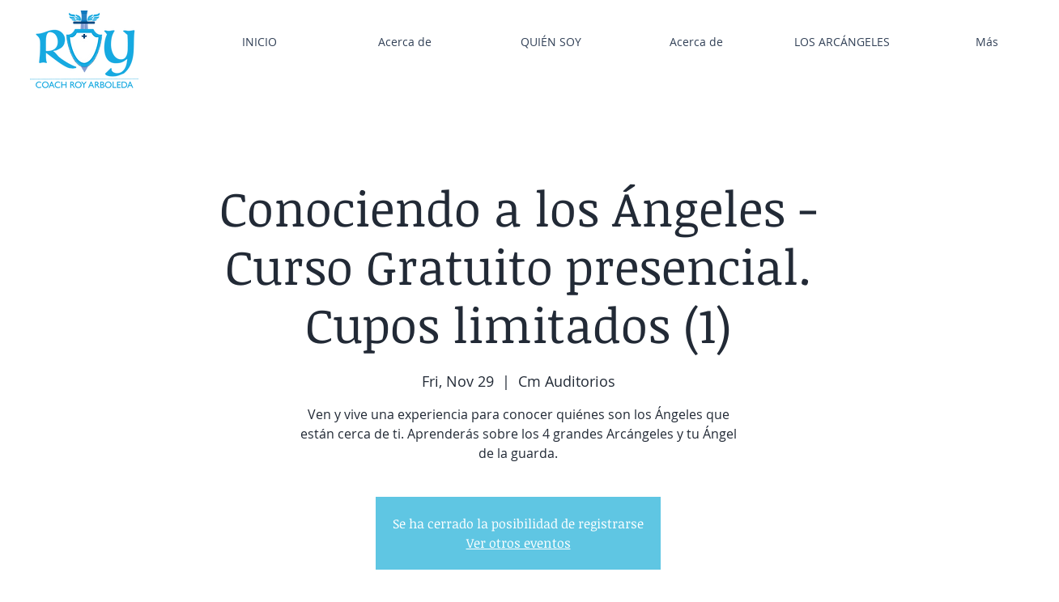

--- FILE ---
content_type: text/html; charset=utf-8
request_url: https://www.google.com/recaptcha/api2/aframe
body_size: 269
content:
<!DOCTYPE HTML><html><head><meta http-equiv="content-type" content="text/html; charset=UTF-8"></head><body><script nonce="XclXOduAiEZdaRDkZ6KjQQ">/** Anti-fraud and anti-abuse applications only. See google.com/recaptcha */ try{var clients={'sodar':'https://pagead2.googlesyndication.com/pagead/sodar?'};window.addEventListener("message",function(a){try{if(a.source===window.parent){var b=JSON.parse(a.data);var c=clients[b['id']];if(c){var d=document.createElement('img');d.src=c+b['params']+'&rc='+(localStorage.getItem("rc::a")?sessionStorage.getItem("rc::b"):"");window.document.body.appendChild(d);sessionStorage.setItem("rc::e",parseInt(sessionStorage.getItem("rc::e")||0)+1);localStorage.setItem("rc::h",'1769036616249');}}}catch(b){}});window.parent.postMessage("_grecaptcha_ready", "*");}catch(b){}</script></body></html>